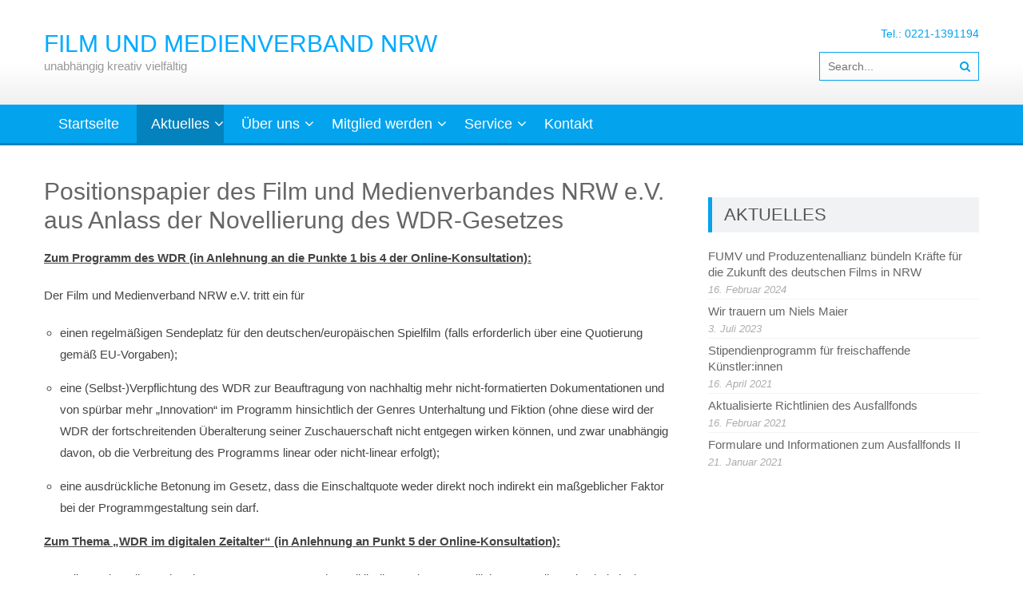

--- FILE ---
content_type: text/html; charset=UTF-8
request_url: https://www.filmundmedienverbandnrw.de/2015/04/25/positionspapier-des-film-und-medienverbandes-nrw-e-v-aus-anlass-der-novellierung-des-wdr-gesetzes/
body_size: 20603
content:
<!DOCTYPE html> 
<html dir="ltr" lang="de" prefix="og: https://ogp.me/ns#">
<head>
<meta charset="UTF-8">
<meta name="viewport" content="width=device-width, initial-scale=1">
<link rel="profile" href="http://gmpg.org/xfn/11">
<link rel="pingback" href="https://www.filmundmedienverbandnrw.de/xmlrpc.php">

<title>Positionspapier des Film und Medienverbandes NRW e.V. aus Anlass der Novellierung des WDR-Gesetzes | Film und Medienverband NRW</title>

		<!-- All in One SEO 4.9.3 - aioseo.com -->
	<meta name="description" content="Zum Programm des WDR (in Anlehnung an die Punkte 1 bis 4 der Online-Konsultation): Der Film und Medienverband NRW e.V. tritt ein für einen regelmäßigen Sendeplatz für den deutschen/europäischen Spielfilm (falls erforderlich über eine Quotierung gemäß EU-Vorgaben); eine (Selbst-)Verpflichtung des WDR zur Beauftragung von nachhaltig mehr nicht-formatierten Dokumentationen und von spürbar mehr „Innovation“ im Programm" />
	<meta name="robots" content="max-image-preview:large" />
	<meta name="author" content="Meyer-Wirth"/>
	<link rel="canonical" href="https://www.filmundmedienverbandnrw.de/2015/04/25/positionspapier-des-film-und-medienverbandes-nrw-e-v-aus-anlass-der-novellierung-des-wdr-gesetzes/" />
	<meta name="generator" content="All in One SEO (AIOSEO) 4.9.3" />
		<meta property="og:locale" content="de_DE" />
		<meta property="og:site_name" content="Film und Medienverband NRW | unabhängig kreativ vielfältig" />
		<meta property="og:type" content="article" />
		<meta property="og:title" content="Positionspapier des Film und Medienverbandes NRW e.V. aus Anlass der Novellierung des WDR-Gesetzes | Film und Medienverband NRW" />
		<meta property="og:description" content="Zum Programm des WDR (in Anlehnung an die Punkte 1 bis 4 der Online-Konsultation): Der Film und Medienverband NRW e.V. tritt ein für einen regelmäßigen Sendeplatz für den deutschen/europäischen Spielfilm (falls erforderlich über eine Quotierung gemäß EU-Vorgaben); eine (Selbst-)Verpflichtung des WDR zur Beauftragung von nachhaltig mehr nicht-formatierten Dokumentationen und von spürbar mehr „Innovation“ im Programm" />
		<meta property="og:url" content="https://www.filmundmedienverbandnrw.de/2015/04/25/positionspapier-des-film-und-medienverbandes-nrw-e-v-aus-anlass-der-novellierung-des-wdr-gesetzes/" />
		<meta property="article:published_time" content="2015-04-25T09:49:24+00:00" />
		<meta property="article:modified_time" content="2016-09-28T08:47:43+00:00" />
		<meta name="twitter:card" content="summary" />
		<meta name="twitter:title" content="Positionspapier des Film und Medienverbandes NRW e.V. aus Anlass der Novellierung des WDR-Gesetzes | Film und Medienverband NRW" />
		<meta name="twitter:description" content="Zum Programm des WDR (in Anlehnung an die Punkte 1 bis 4 der Online-Konsultation): Der Film und Medienverband NRW e.V. tritt ein für einen regelmäßigen Sendeplatz für den deutschen/europäischen Spielfilm (falls erforderlich über eine Quotierung gemäß EU-Vorgaben); eine (Selbst-)Verpflichtung des WDR zur Beauftragung von nachhaltig mehr nicht-formatierten Dokumentationen und von spürbar mehr „Innovation“ im Programm" />
		<script type="application/ld+json" class="aioseo-schema">
			{"@context":"https:\/\/schema.org","@graph":[{"@type":"Article","@id":"https:\/\/www.filmundmedienverbandnrw.de\/2015\/04\/25\/positionspapier-des-film-und-medienverbandes-nrw-e-v-aus-anlass-der-novellierung-des-wdr-gesetzes\/#article","name":"Positionspapier des Film und Medienverbandes NRW e.V. aus Anlass der Novellierung des WDR-Gesetzes | Film und Medienverband NRW","headline":"Positionspapier des Film und Medienverbandes NRW e.V.  aus Anlass der Novellierung des WDR-Gesetzes","author":{"@id":"https:\/\/www.filmundmedienverbandnrw.de\/author\/meyer-wirth\/#author"},"publisher":{"@id":"https:\/\/www.filmundmedienverbandnrw.de\/#organization"},"image":{"@type":"ImageObject","url":"https:\/\/www.filmundmedienverbandnrw.de\/wp-content\/uploads\/2015\/12\/t\u00fcrkis.jpg","width":1274,"height":787},"datePublished":"2015-04-25T11:49:24+02:00","dateModified":"2016-09-28T10:47:43+02:00","inLanguage":"de-DE","mainEntityOfPage":{"@id":"https:\/\/www.filmundmedienverbandnrw.de\/2015\/04\/25\/positionspapier-des-film-und-medienverbandes-nrw-e-v-aus-anlass-der-novellierung-des-wdr-gesetzes\/#webpage"},"isPartOf":{"@id":"https:\/\/www.filmundmedienverbandnrw.de\/2015\/04\/25\/positionspapier-des-film-und-medienverbandes-nrw-e-v-aus-anlass-der-novellierung-des-wdr-gesetzes\/#webpage"},"articleSection":"Stellungnahmen"},{"@type":"BreadcrumbList","@id":"https:\/\/www.filmundmedienverbandnrw.de\/2015\/04\/25\/positionspapier-des-film-und-medienverbandes-nrw-e-v-aus-anlass-der-novellierung-des-wdr-gesetzes\/#breadcrumblist","itemListElement":[{"@type":"ListItem","@id":"https:\/\/www.filmundmedienverbandnrw.de#listItem","position":1,"name":"Home","item":"https:\/\/www.filmundmedienverbandnrw.de","nextItem":{"@type":"ListItem","@id":"https:\/\/www.filmundmedienverbandnrw.de\/category\/stellungnahmen\/#listItem","name":"Stellungnahmen"}},{"@type":"ListItem","@id":"https:\/\/www.filmundmedienverbandnrw.de\/category\/stellungnahmen\/#listItem","position":2,"name":"Stellungnahmen","item":"https:\/\/www.filmundmedienverbandnrw.de\/category\/stellungnahmen\/","nextItem":{"@type":"ListItem","@id":"https:\/\/www.filmundmedienverbandnrw.de\/2015\/04\/25\/positionspapier-des-film-und-medienverbandes-nrw-e-v-aus-anlass-der-novellierung-des-wdr-gesetzes\/#listItem","name":"Positionspapier des Film und Medienverbandes NRW e.V.  aus Anlass der Novellierung des WDR-Gesetzes"},"previousItem":{"@type":"ListItem","@id":"https:\/\/www.filmundmedienverbandnrw.de#listItem","name":"Home"}},{"@type":"ListItem","@id":"https:\/\/www.filmundmedienverbandnrw.de\/2015\/04\/25\/positionspapier-des-film-und-medienverbandes-nrw-e-v-aus-anlass-der-novellierung-des-wdr-gesetzes\/#listItem","position":3,"name":"Positionspapier des Film und Medienverbandes NRW e.V.  aus Anlass der Novellierung des WDR-Gesetzes","previousItem":{"@type":"ListItem","@id":"https:\/\/www.filmundmedienverbandnrw.de\/category\/stellungnahmen\/#listItem","name":"Stellungnahmen"}}]},{"@type":"Organization","@id":"https:\/\/www.filmundmedienverbandnrw.de\/#organization","name":"Film und Medienverband NRW","description":"unabh\u00e4ngig kreativ vielf\u00e4ltig","url":"https:\/\/www.filmundmedienverbandnrw.de\/"},{"@type":"Person","@id":"https:\/\/www.filmundmedienverbandnrw.de\/author\/meyer-wirth\/#author","url":"https:\/\/www.filmundmedienverbandnrw.de\/author\/meyer-wirth\/","name":"Meyer-Wirth"},{"@type":"WebPage","@id":"https:\/\/www.filmundmedienverbandnrw.de\/2015\/04\/25\/positionspapier-des-film-und-medienverbandes-nrw-e-v-aus-anlass-der-novellierung-des-wdr-gesetzes\/#webpage","url":"https:\/\/www.filmundmedienverbandnrw.de\/2015\/04\/25\/positionspapier-des-film-und-medienverbandes-nrw-e-v-aus-anlass-der-novellierung-des-wdr-gesetzes\/","name":"Positionspapier des Film und Medienverbandes NRW e.V. aus Anlass der Novellierung des WDR-Gesetzes | Film und Medienverband NRW","description":"Zum Programm des WDR (in Anlehnung an die Punkte 1 bis 4 der Online-Konsultation): Der Film und Medienverband NRW e.V. tritt ein f\u00fcr einen regelm\u00e4\u00dfigen Sendeplatz f\u00fcr den deutschen\/europ\u00e4ischen Spielfilm (falls erforderlich \u00fcber eine Quotierung gem\u00e4\u00df EU-Vorgaben); eine (Selbst-)Verpflichtung des WDR zur Beauftragung von nachhaltig mehr nicht-formatierten Dokumentationen und von sp\u00fcrbar mehr \u201eInnovation\u201c im Programm","inLanguage":"de-DE","isPartOf":{"@id":"https:\/\/www.filmundmedienverbandnrw.de\/#website"},"breadcrumb":{"@id":"https:\/\/www.filmundmedienverbandnrw.de\/2015\/04\/25\/positionspapier-des-film-und-medienverbandes-nrw-e-v-aus-anlass-der-novellierung-des-wdr-gesetzes\/#breadcrumblist"},"author":{"@id":"https:\/\/www.filmundmedienverbandnrw.de\/author\/meyer-wirth\/#author"},"creator":{"@id":"https:\/\/www.filmundmedienverbandnrw.de\/author\/meyer-wirth\/#author"},"image":{"@type":"ImageObject","url":"https:\/\/www.filmundmedienverbandnrw.de\/wp-content\/uploads\/2015\/12\/t\u00fcrkis.jpg","@id":"https:\/\/www.filmundmedienverbandnrw.de\/2015\/04\/25\/positionspapier-des-film-und-medienverbandes-nrw-e-v-aus-anlass-der-novellierung-des-wdr-gesetzes\/#mainImage","width":1274,"height":787},"primaryImageOfPage":{"@id":"https:\/\/www.filmundmedienverbandnrw.de\/2015\/04\/25\/positionspapier-des-film-und-medienverbandes-nrw-e-v-aus-anlass-der-novellierung-des-wdr-gesetzes\/#mainImage"},"datePublished":"2015-04-25T11:49:24+02:00","dateModified":"2016-09-28T10:47:43+02:00"},{"@type":"WebSite","@id":"https:\/\/www.filmundmedienverbandnrw.de\/#website","url":"https:\/\/www.filmundmedienverbandnrw.de\/","name":"Film und Medienverband NRW","description":"unabh\u00e4ngig kreativ vielf\u00e4ltig","inLanguage":"de-DE","publisher":{"@id":"https:\/\/www.filmundmedienverbandnrw.de\/#organization"}}]}
		</script>
		<!-- All in One SEO -->

<link rel='dns-prefetch' href='//www.filmundmedienverbandnrw.de' />
<link rel="alternate" type="application/rss+xml" title="Film und Medienverband NRW &raquo; Feed" href="https://www.filmundmedienverbandnrw.de/feed/" />
<link rel="alternate" type="application/rss+xml" title="Film und Medienverband NRW &raquo; Kommentar-Feed" href="https://www.filmundmedienverbandnrw.de/comments/feed/" />
<link rel="alternate" type="text/calendar" title="Film und Medienverband NRW &raquo; iCal Feed" href="https://www.filmundmedienverbandnrw.de/events/?ical=1" />
<link rel="alternate" type="application/rss+xml" title="Film und Medienverband NRW &raquo; Positionspapier des Film und Medienverbandes NRW e.V.  aus Anlass der Novellierung des WDR-Gesetzes-Kommentar-Feed" href="https://www.filmundmedienverbandnrw.de/2015/04/25/positionspapier-des-film-und-medienverbandes-nrw-e-v-aus-anlass-der-novellierung-des-wdr-gesetzes/feed/" />
<link rel="alternate" title="oEmbed (JSON)" type="application/json+oembed" href="https://www.filmundmedienverbandnrw.de/wp-json/oembed/1.0/embed?url=https%3A%2F%2Fwww.filmundmedienverbandnrw.de%2F2015%2F04%2F25%2Fpositionspapier-des-film-und-medienverbandes-nrw-e-v-aus-anlass-der-novellierung-des-wdr-gesetzes%2F" />
<link rel="alternate" title="oEmbed (XML)" type="text/xml+oembed" href="https://www.filmundmedienverbandnrw.de/wp-json/oembed/1.0/embed?url=https%3A%2F%2Fwww.filmundmedienverbandnrw.de%2F2015%2F04%2F25%2Fpositionspapier-des-film-und-medienverbandes-nrw-e-v-aus-anlass-der-novellierung-des-wdr-gesetzes%2F&#038;format=xml" />
<style id='wp-img-auto-sizes-contain-inline-css' type='text/css'>
img:is([sizes=auto i],[sizes^="auto," i]){contain-intrinsic-size:3000px 1500px}
/*# sourceURL=wp-img-auto-sizes-contain-inline-css */
</style>
<link rel='stylesheet' id='pt-cv-public-style-css' href='https://www.filmundmedienverbandnrw.de/wp-content/plugins/content-views-query-and-display-post-page/public/assets/css/cv.css?ver=4.2.1' type='text/css' media='all' />
<style id='wp-emoji-styles-inline-css' type='text/css'>

	img.wp-smiley, img.emoji {
		display: inline !important;
		border: none !important;
		box-shadow: none !important;
		height: 1em !important;
		width: 1em !important;
		margin: 0 0.07em !important;
		vertical-align: -0.1em !important;
		background: none !important;
		padding: 0 !important;
	}
/*# sourceURL=wp-emoji-styles-inline-css */
</style>
<link rel='stylesheet' id='wp-block-library-css' href='https://www.filmundmedienverbandnrw.de/wp-includes/css/dist/block-library/style.min.css?ver=6.9' type='text/css' media='all' />
<style id='global-styles-inline-css' type='text/css'>
:root{--wp--preset--aspect-ratio--square: 1;--wp--preset--aspect-ratio--4-3: 4/3;--wp--preset--aspect-ratio--3-4: 3/4;--wp--preset--aspect-ratio--3-2: 3/2;--wp--preset--aspect-ratio--2-3: 2/3;--wp--preset--aspect-ratio--16-9: 16/9;--wp--preset--aspect-ratio--9-16: 9/16;--wp--preset--color--black: #000000;--wp--preset--color--cyan-bluish-gray: #abb8c3;--wp--preset--color--white: #ffffff;--wp--preset--color--pale-pink: #f78da7;--wp--preset--color--vivid-red: #cf2e2e;--wp--preset--color--luminous-vivid-orange: #ff6900;--wp--preset--color--luminous-vivid-amber: #fcb900;--wp--preset--color--light-green-cyan: #7bdcb5;--wp--preset--color--vivid-green-cyan: #00d084;--wp--preset--color--pale-cyan-blue: #8ed1fc;--wp--preset--color--vivid-cyan-blue: #0693e3;--wp--preset--color--vivid-purple: #9b51e0;--wp--preset--gradient--vivid-cyan-blue-to-vivid-purple: linear-gradient(135deg,rgb(6,147,227) 0%,rgb(155,81,224) 100%);--wp--preset--gradient--light-green-cyan-to-vivid-green-cyan: linear-gradient(135deg,rgb(122,220,180) 0%,rgb(0,208,130) 100%);--wp--preset--gradient--luminous-vivid-amber-to-luminous-vivid-orange: linear-gradient(135deg,rgb(252,185,0) 0%,rgb(255,105,0) 100%);--wp--preset--gradient--luminous-vivid-orange-to-vivid-red: linear-gradient(135deg,rgb(255,105,0) 0%,rgb(207,46,46) 100%);--wp--preset--gradient--very-light-gray-to-cyan-bluish-gray: linear-gradient(135deg,rgb(238,238,238) 0%,rgb(169,184,195) 100%);--wp--preset--gradient--cool-to-warm-spectrum: linear-gradient(135deg,rgb(74,234,220) 0%,rgb(151,120,209) 20%,rgb(207,42,186) 40%,rgb(238,44,130) 60%,rgb(251,105,98) 80%,rgb(254,248,76) 100%);--wp--preset--gradient--blush-light-purple: linear-gradient(135deg,rgb(255,206,236) 0%,rgb(152,150,240) 100%);--wp--preset--gradient--blush-bordeaux: linear-gradient(135deg,rgb(254,205,165) 0%,rgb(254,45,45) 50%,rgb(107,0,62) 100%);--wp--preset--gradient--luminous-dusk: linear-gradient(135deg,rgb(255,203,112) 0%,rgb(199,81,192) 50%,rgb(65,88,208) 100%);--wp--preset--gradient--pale-ocean: linear-gradient(135deg,rgb(255,245,203) 0%,rgb(182,227,212) 50%,rgb(51,167,181) 100%);--wp--preset--gradient--electric-grass: linear-gradient(135deg,rgb(202,248,128) 0%,rgb(113,206,126) 100%);--wp--preset--gradient--midnight: linear-gradient(135deg,rgb(2,3,129) 0%,rgb(40,116,252) 100%);--wp--preset--font-size--small: 13px;--wp--preset--font-size--medium: 20px;--wp--preset--font-size--large: 36px;--wp--preset--font-size--x-large: 42px;--wp--preset--spacing--20: 0.44rem;--wp--preset--spacing--30: 0.67rem;--wp--preset--spacing--40: 1rem;--wp--preset--spacing--50: 1.5rem;--wp--preset--spacing--60: 2.25rem;--wp--preset--spacing--70: 3.38rem;--wp--preset--spacing--80: 5.06rem;--wp--preset--shadow--natural: 6px 6px 9px rgba(0, 0, 0, 0.2);--wp--preset--shadow--deep: 12px 12px 50px rgba(0, 0, 0, 0.4);--wp--preset--shadow--sharp: 6px 6px 0px rgba(0, 0, 0, 0.2);--wp--preset--shadow--outlined: 6px 6px 0px -3px rgb(255, 255, 255), 6px 6px rgb(0, 0, 0);--wp--preset--shadow--crisp: 6px 6px 0px rgb(0, 0, 0);}:where(.is-layout-flex){gap: 0.5em;}:where(.is-layout-grid){gap: 0.5em;}body .is-layout-flex{display: flex;}.is-layout-flex{flex-wrap: wrap;align-items: center;}.is-layout-flex > :is(*, div){margin: 0;}body .is-layout-grid{display: grid;}.is-layout-grid > :is(*, div){margin: 0;}:where(.wp-block-columns.is-layout-flex){gap: 2em;}:where(.wp-block-columns.is-layout-grid){gap: 2em;}:where(.wp-block-post-template.is-layout-flex){gap: 1.25em;}:where(.wp-block-post-template.is-layout-grid){gap: 1.25em;}.has-black-color{color: var(--wp--preset--color--black) !important;}.has-cyan-bluish-gray-color{color: var(--wp--preset--color--cyan-bluish-gray) !important;}.has-white-color{color: var(--wp--preset--color--white) !important;}.has-pale-pink-color{color: var(--wp--preset--color--pale-pink) !important;}.has-vivid-red-color{color: var(--wp--preset--color--vivid-red) !important;}.has-luminous-vivid-orange-color{color: var(--wp--preset--color--luminous-vivid-orange) !important;}.has-luminous-vivid-amber-color{color: var(--wp--preset--color--luminous-vivid-amber) !important;}.has-light-green-cyan-color{color: var(--wp--preset--color--light-green-cyan) !important;}.has-vivid-green-cyan-color{color: var(--wp--preset--color--vivid-green-cyan) !important;}.has-pale-cyan-blue-color{color: var(--wp--preset--color--pale-cyan-blue) !important;}.has-vivid-cyan-blue-color{color: var(--wp--preset--color--vivid-cyan-blue) !important;}.has-vivid-purple-color{color: var(--wp--preset--color--vivid-purple) !important;}.has-black-background-color{background-color: var(--wp--preset--color--black) !important;}.has-cyan-bluish-gray-background-color{background-color: var(--wp--preset--color--cyan-bluish-gray) !important;}.has-white-background-color{background-color: var(--wp--preset--color--white) !important;}.has-pale-pink-background-color{background-color: var(--wp--preset--color--pale-pink) !important;}.has-vivid-red-background-color{background-color: var(--wp--preset--color--vivid-red) !important;}.has-luminous-vivid-orange-background-color{background-color: var(--wp--preset--color--luminous-vivid-orange) !important;}.has-luminous-vivid-amber-background-color{background-color: var(--wp--preset--color--luminous-vivid-amber) !important;}.has-light-green-cyan-background-color{background-color: var(--wp--preset--color--light-green-cyan) !important;}.has-vivid-green-cyan-background-color{background-color: var(--wp--preset--color--vivid-green-cyan) !important;}.has-pale-cyan-blue-background-color{background-color: var(--wp--preset--color--pale-cyan-blue) !important;}.has-vivid-cyan-blue-background-color{background-color: var(--wp--preset--color--vivid-cyan-blue) !important;}.has-vivid-purple-background-color{background-color: var(--wp--preset--color--vivid-purple) !important;}.has-black-border-color{border-color: var(--wp--preset--color--black) !important;}.has-cyan-bluish-gray-border-color{border-color: var(--wp--preset--color--cyan-bluish-gray) !important;}.has-white-border-color{border-color: var(--wp--preset--color--white) !important;}.has-pale-pink-border-color{border-color: var(--wp--preset--color--pale-pink) !important;}.has-vivid-red-border-color{border-color: var(--wp--preset--color--vivid-red) !important;}.has-luminous-vivid-orange-border-color{border-color: var(--wp--preset--color--luminous-vivid-orange) !important;}.has-luminous-vivid-amber-border-color{border-color: var(--wp--preset--color--luminous-vivid-amber) !important;}.has-light-green-cyan-border-color{border-color: var(--wp--preset--color--light-green-cyan) !important;}.has-vivid-green-cyan-border-color{border-color: var(--wp--preset--color--vivid-green-cyan) !important;}.has-pale-cyan-blue-border-color{border-color: var(--wp--preset--color--pale-cyan-blue) !important;}.has-vivid-cyan-blue-border-color{border-color: var(--wp--preset--color--vivid-cyan-blue) !important;}.has-vivid-purple-border-color{border-color: var(--wp--preset--color--vivid-purple) !important;}.has-vivid-cyan-blue-to-vivid-purple-gradient-background{background: var(--wp--preset--gradient--vivid-cyan-blue-to-vivid-purple) !important;}.has-light-green-cyan-to-vivid-green-cyan-gradient-background{background: var(--wp--preset--gradient--light-green-cyan-to-vivid-green-cyan) !important;}.has-luminous-vivid-amber-to-luminous-vivid-orange-gradient-background{background: var(--wp--preset--gradient--luminous-vivid-amber-to-luminous-vivid-orange) !important;}.has-luminous-vivid-orange-to-vivid-red-gradient-background{background: var(--wp--preset--gradient--luminous-vivid-orange-to-vivid-red) !important;}.has-very-light-gray-to-cyan-bluish-gray-gradient-background{background: var(--wp--preset--gradient--very-light-gray-to-cyan-bluish-gray) !important;}.has-cool-to-warm-spectrum-gradient-background{background: var(--wp--preset--gradient--cool-to-warm-spectrum) !important;}.has-blush-light-purple-gradient-background{background: var(--wp--preset--gradient--blush-light-purple) !important;}.has-blush-bordeaux-gradient-background{background: var(--wp--preset--gradient--blush-bordeaux) !important;}.has-luminous-dusk-gradient-background{background: var(--wp--preset--gradient--luminous-dusk) !important;}.has-pale-ocean-gradient-background{background: var(--wp--preset--gradient--pale-ocean) !important;}.has-electric-grass-gradient-background{background: var(--wp--preset--gradient--electric-grass) !important;}.has-midnight-gradient-background{background: var(--wp--preset--gradient--midnight) !important;}.has-small-font-size{font-size: var(--wp--preset--font-size--small) !important;}.has-medium-font-size{font-size: var(--wp--preset--font-size--medium) !important;}.has-large-font-size{font-size: var(--wp--preset--font-size--large) !important;}.has-x-large-font-size{font-size: var(--wp--preset--font-size--x-large) !important;}
/*# sourceURL=global-styles-inline-css */
</style>

<style id='classic-theme-styles-inline-css' type='text/css'>
/*! This file is auto-generated */
.wp-block-button__link{color:#fff;background-color:#32373c;border-radius:9999px;box-shadow:none;text-decoration:none;padding:calc(.667em + 2px) calc(1.333em + 2px);font-size:1.125em}.wp-block-file__button{background:#32373c;color:#fff;text-decoration:none}
/*# sourceURL=/wp-includes/css/classic-themes.min.css */
</style>
<link rel='stylesheet' id='contact-form-7-css' href='https://www.filmundmedienverbandnrw.de/wp-content/plugins/contact-form-7/includes/css/styles.css?ver=6.1.4' type='text/css' media='all' />
<link rel='stylesheet' id='accesspresslite-font-awesome-css' href='https://www.filmundmedienverbandnrw.de/wp-content/themes/accesspress-lite/css/font-awesome.min.css?ver=6.9' type='text/css' media='all' />
<link rel='stylesheet' id='accesspresslite-fancybox-css-css' href='https://www.filmundmedienverbandnrw.de/wp-content/themes/accesspress-lite/css/nivo-lightbox.css?ver=6.9' type='text/css' media='all' />
<link rel='stylesheet' id='accesspresslite-bx-slider-style-css' href='https://www.filmundmedienverbandnrw.de/wp-content/themes/accesspress-lite/css/jquery.bxslider.css?ver=6.9' type='text/css' media='all' />
<link rel='stylesheet' id='accesspresslite-woo-commerce-style-css' href='https://www.filmundmedienverbandnrw.de/wp-content/themes/accesspress-lite/css/woocommerce.css?ver=6.9' type='text/css' media='all' />
<link rel='stylesheet' id='accesspresslite-font-style-css' href='https://www.filmundmedienverbandnrw.de/wp-content/themes/accesspress-lite/css/fonts.css?ver=6.9' type='text/css' media='all' />
<link rel='stylesheet' id='accesspresslite-style-css' href='https://www.filmundmedienverbandnrw.de/wp-content/themes/accesspress-lite/style.css?ver=6.9' type='text/css' media='all' />
<style id='accesspresslite-style-inline-css' type='text/css'>

                .socials a,
                .searchform .searchsubmit,
                .header-text,
                .main-navigation ul ul li:hover > a,
                .main-navigation ul ul li.current-menu-item > a,
                #latest-events a, .testimonial-sidebar a,
                .search-results .posted-on a, .cat-links a:hover, a,
                .body_template_two .right-header .socials a:hover,
                .body_template_two #top-section .welcome-detail a.bttn,
                .body_template_two #top-section h1 a,
                .body_template_two .site-footer #top-footer .footer2.footer .aptf-tweet-content a.aptf-tweet-name,
                .body_template_two #event_section #latest-events_template_two h1 a,
                .body_template_two a.all-testimonial,
                .body_template_two a.all-events,
                .body_template_two .event-detail h4 a:hover,
                .body_template_two .author.vcard a,
                .body_template_two a .entry-date.published,
                .body_template_two .entry-footer a:hover,
                .body_template_two.left-sidebar .searchform .searchsubmit,
                .body_template_two.both-sidebar .searchform .searchsubmit,
                .body_template_two.left-sidebar a:hover,
                .body_template_two.left-sidebar .sidebar .widget_recent_comments .url:hover,
                .body_template_two .business-hours ul li a,
                .body_template_two .featured-post.big-icon h2.has-icon .fa{
                    color: #04A3ED
                }
                .socials a:hover,
                .main-navigation,
                #call-to-action,
                .event-thumbnail .event-date,
                .bttn:after,
                .featured-post .featured-overlay,
                #bottom-section,
                .portofolio-layout .entry-title,
                .event-date-archive,
                #slider-banner .bx-wrapper .bx-pager.bx-default-pager a:after,
                .body_template_two #site-navigation.main-navigation ul li:before,
                .body_template_two .slider-caption .caption-title,
                .body_template_two #slider-banner .bx-wrapper .bx-pager.bx-default-pager a:after,
                .body_template_two #top-section .welcome-detail a.bttn:after,
                .body_template_two #call-to-action .action-btn,
                .body_template_two #mid-section .featured-post .featured-overlay,
                .body_template_two .event-thumbnail .event-date,
                .body_template_two .event-date-archive,
                .body_template_two a.cat-event-more.bttn:after,
                .body_template_two .portofolio-layout .entry-title,
                .body_template_two .entry-content .bttn:after,
                .body_template_two #bottom-section .testimonial-slider-wrap .bx-wrapper .bx-pager.bx-default-pager a:hover, .body_template_two #bottom-section .testimonial-slider-wrap .bx-wrapper .bx-pager.bx-default-pager a.active,
                .navigation .nav-links a:hover, .bttn:hover, button:hover,
                input[type="button"]:hover, input[type="reset"]:hover, input[type="submit"]:hover{
                    background: #04A3ED 
                }
                .cat-portfolio-list:hover .portofolio-layout{
                     background: rgba(4, 163, 237, 0.6)
                }
                .body_template_two #event_section #latest-events_template_two .event-list_two .event-date_two{
                    background: rgba(4, 163, 237, 0.8)
                }
                .body_template_two .cat-portfolio-list:hover .portofolio-layout{
                     background: rgba(4, 163, 237, 0.4)
                }
                .main-navigation .current-menu-parent > a,
                .main-navigation .current-menu-item > a,
                .main-navigation .current_page_item > a,
                .main-navigation .current_page_parent > a,
                .bx-wrapper .bx-pager.bx-default-pager a,
                .main-navigation li:hover > a{
                    background: #0382be;
                }
                .testimonial-wrap{
                    background: #36b5f1 
                }
                .socials a,
                .searchform,
                .sidebar h3.widget-title,
                .body_template_two .main-navigation .current-menu-parent > a,
                .main-navigation .current_page_parent > a,
                .body_template_two .main-navigation .current-menu-item > a,
                .body_template_two .main-navigation .current_page_item > a,
                .body_template_two #site-navigation.main-navigation ul ul,
                .body_template_two #call-to-action .action-btn,
                .navigation .nav-links a, .bttn, button, input[type="button"], input[type="reset"], input[type="submit"],
                .body_template_two .sidebar h3.widget-title,
                .body_template_two.left-sidebar .searchform,
                .body_template_two.both-sidebar .searchform,
                .body_template_two .featured-post.big-icon h2.has-icon .fa{
                    border-color: #04A3ED
                }
                .main-navigation,
                .main-navigation ul ul{
                     border-color: #0382be;
                }
                .testimonial-wrap:after{
                    border-color: #36b5f1 transparent transparent; 
                }
                #slider-banner .bx-wrapper .bx-pager.bx-default-pager a{
                    box-shadow: 0 0 0 2px #04A3ED inset; 
                }
                @media screen and (max-width: 940px) {
                    .main-navigation .menu li{
                        background: #04A3ED;
                    }

                    .main-navigation .menu li{
                        border-bottom-color: #0382be !important;
                    }
                }
/*# sourceURL=accesspresslite-style-inline-css */
</style>
<link rel='stylesheet' id='accesspresslite-keyboard-css' href='https://www.filmundmedienverbandnrw.de/wp-content/themes/accesspress-lite/css/keyboard.css?ver=6.9' type='text/css' media='all' />
<link rel='stylesheet' id='accesspresslite-responsive-css' href='https://www.filmundmedienverbandnrw.de/wp-content/themes/accesspress-lite/css/responsive.css?ver=6.9' type='text/css' media='all' />
<link rel='stylesheet' id='recent-posts-widget-with-thumbnails-public-style-css' href='https://www.filmundmedienverbandnrw.de/wp-content/plugins/recent-posts-widget-with-thumbnails/public.css?ver=7.1.1' type='text/css' media='all' />
<script type="text/javascript" src="https://www.filmundmedienverbandnrw.de/wp-includes/js/jquery/jquery.min.js?ver=3.7.1" id="jquery-core-js"></script>
<script type="text/javascript" src="https://www.filmundmedienverbandnrw.de/wp-includes/js/jquery/jquery-migrate.min.js?ver=3.4.1" id="jquery-migrate-js"></script>
<script type="text/javascript" src="https://www.filmundmedienverbandnrw.de/wp-content/themes/accesspress-lite/js/sticky-sidebar/theia-sticky-sidebar.js?ver=6.9" id="accesspresslite-stickey-sidebar-js-js"></script>
<link rel="https://api.w.org/" href="https://www.filmundmedienverbandnrw.de/wp-json/" /><link rel="alternate" title="JSON" type="application/json" href="https://www.filmundmedienverbandnrw.de/wp-json/wp/v2/posts/338" /><link rel="EditURI" type="application/rsd+xml" title="RSD" href="https://www.filmundmedienverbandnrw.de/xmlrpc.php?rsd" />
<meta name="generator" content="WordPress 6.9" />
<link rel='shortlink' href='https://www.filmundmedienverbandnrw.de/?p=338' />
<meta name="tec-api-version" content="v1"><meta name="tec-api-origin" content="https://www.filmundmedienverbandnrw.de"><link rel="alternate" href="https://www.filmundmedienverbandnrw.de/wp-json/tribe/events/v1/" /><link rel="icon" href="https://www.filmundmedienverbandnrw.de/wp-content/uploads/2018/06/cropped-website-icon-32x32.png" sizes="32x32" />
<link rel="icon" href="https://www.filmundmedienverbandnrw.de/wp-content/uploads/2018/06/cropped-website-icon-192x192.png" sizes="192x192" />
<link rel="apple-touch-icon" href="https://www.filmundmedienverbandnrw.de/wp-content/uploads/2018/06/cropped-website-icon-180x180.png" />
<meta name="msapplication-TileImage" content="https://www.filmundmedienverbandnrw.de/wp-content/uploads/2018/06/cropped-website-icon-270x270.png" />
</head>

<body class="wp-singular post-template-default single single-post postid-338 single-format-standard wp-embed-responsive wp-theme-accesspress-lite tribe-no-js page-template-accesspress-lite group-blog body_template_one right-sidebar">
<a class="skip-link screen-reader-text" href="#home-content">Skip to content</a>
<div id="page" class="site">
	
	<header id="masthead" class="site-header">
    <div id="top-header">
		<div class="ak-container">
			<div class="site-branding">
				<a href="https://www.filmundmedienverbandnrw.de/">				
									<h1 class="site-title">Film und Medienverband NRW</h1>
					<div class="tagline site-description">unabhängig kreativ vielfältig</div>
						
				</a>
				
			</div><!-- .site-branding -->
        

			<div class="right-header clearfix">
				<div class="header-text"><p>Tel.: 0221-1391194</p>
</div>                <div class="clearfix"></div>
                				<div class="ak-search">
						<form method="get" class="searchform" action="https://www.filmundmedienverbandnrw.de/" role="search">
		<input type="text" name="s" value="" class="s" placeholder="Search..." />
		<button type="submit" name="submit" class="searchsubmit"><i class="fa fa-search"></i></button>
	</form>
				</div>
							</div><!-- .right-header -->
		</div><!-- .ak-container -->
  </div><!-- #top-header -->

		
		<nav id="site-navigation" class="main-navigation menu-left">
			<div class="ak-container">
				<button class="menu-toggle btn-transparent-toggle">Menu</button>

				<div class="menu-hauptmenue-container"><ul id="menu-hauptmenue" class="menu"><li id="menu-item-9" class="menu-item menu-item-type-custom menu-item-object-custom menu-item-home menu-item-9"><a href="https://www.filmundmedienverbandnrw.de/">Startseite</a></li>
<li id="menu-item-54" class="menu-item menu-item-type-post_type menu-item-object-page current_page_parent menu-item-has-children menu-item-54"><a href="https://www.filmundmedienverbandnrw.de/aktuelles/">Aktuelles</a><span class="menu-icon"><i class="fa fa-angle-down" aria-hidden="true"></i></span>
<ul class="sub-menu">
	<li id="menu-item-292" class="menu-item menu-item-type-taxonomy menu-item-object-category menu-item-292"><a href="https://www.filmundmedienverbandnrw.de/category/pressemitteilung/">Pressemitteilungen</a></li>
	<li id="menu-item-293" class="menu-item menu-item-type-taxonomy menu-item-object-category current-post-ancestor current-menu-parent current-post-parent menu-item-293"><a href="https://www.filmundmedienverbandnrw.de/category/stellungnahmen/">Stellungnahmen</a></li>
	<li id="menu-item-51" class="menu-item menu-item-type-post_type menu-item-object-page menu-item-51"><a href="https://www.filmundmedienverbandnrw.de/aktuelles/studien-und-statistiken/">Studien und Statistiken</a></li>
	<li id="menu-item-50" class="menu-item menu-item-type-post_type menu-item-object-page menu-item-50"><a href="https://www.filmundmedienverbandnrw.de/aktuelles/aktivitaeten/">Aktivitäten</a></li>
	<li id="menu-item-1087" class="menu-item menu-item-type-custom menu-item-object-custom menu-item-1087"><a href="https://www.filmundmedienverbandnrw.de/category/covid-19/">COVID-19</a></li>
</ul>
</li>
<li id="menu-item-28" class="menu-item menu-item-type-post_type menu-item-object-page menu-item-has-children menu-item-28"><a href="https://www.filmundmedienverbandnrw.de/ueber-uns/">Über uns</a><span class="menu-icon"><i class="fa fa-angle-down" aria-hidden="true"></i></span>
<ul class="sub-menu">
	<li id="menu-item-321" class="menu-item menu-item-type-post_type menu-item-object-page menu-item-321"><a href="https://www.filmundmedienverbandnrw.de/ueber-uns/ziele/">Ziele – Positionen – Aufgaben</a></li>
	<li id="menu-item-29" class="menu-item menu-item-type-post_type menu-item-object-page menu-item-29"><a href="https://www.filmundmedienverbandnrw.de/ueber-uns/mitglieder/">Mitglieder</a></li>
	<li id="menu-item-650" class="menu-item menu-item-type-post_type menu-item-object-page menu-item-650"><a href="https://www.filmundmedienverbandnrw.de/ueber-uns/ehrenmitglieder/">Ehrenmitglieder</a></li>
	<li id="menu-item-27" class="menu-item menu-item-type-post_type menu-item-object-page menu-item-27"><a href="https://www.filmundmedienverbandnrw.de/ueber-uns/vorstand/">Vorstand</a></li>
</ul>
</li>
<li id="menu-item-57" class="menu-item menu-item-type-post_type menu-item-object-page menu-item-has-children menu-item-57"><a href="https://www.filmundmedienverbandnrw.de/mitglied-werden/">Mitglied werden</a><span class="menu-icon"><i class="fa fa-angle-down" aria-hidden="true"></i></span>
<ul class="sub-menu">
	<li id="menu-item-121" class="menu-item menu-item-type-post_type menu-item-object-page menu-item-121"><a href="https://www.filmundmedienverbandnrw.de/mitglied-werden/satzung/">Satzung</a></li>
	<li id="menu-item-119" class="menu-item menu-item-type-post_type menu-item-object-page menu-item-119"><a href="https://www.filmundmedienverbandnrw.de/mitglied-werden/beitragsordnung/">Beitragsordnung</a></li>
	<li id="menu-item-120" class="menu-item menu-item-type-post_type menu-item-object-page menu-item-120"><a href="https://www.filmundmedienverbandnrw.de/mitglied-werden/beitrittserklaerung/">Beitrittserklärung</a></li>
</ul>
</li>
<li id="menu-item-74" class="menu-item menu-item-type-post_type menu-item-object-page menu-item-has-children menu-item-74"><a href="https://www.filmundmedienverbandnrw.de/service/">Service</a><span class="menu-icon"><i class="fa fa-angle-down" aria-hidden="true"></i></span>
<ul class="sub-menu">
	<li id="menu-item-775" class="menu-item menu-item-type-post_type menu-item-object-page menu-item-775"><a href="https://www.filmundmedienverbandnrw.de/service/covid-19/">COVID-19</a></li>
	<li id="menu-item-73" class="menu-item menu-item-type-post_type menu-item-object-page menu-item-73"><a href="https://www.filmundmedienverbandnrw.de/service/festivalkalender/">Festival- und Messekalender</a></li>
	<li id="menu-item-72" class="menu-item menu-item-type-post_type menu-item-object-page menu-item-72"><a href="https://www.filmundmedienverbandnrw.de/service/foerderer/">Förderer</a></li>
	<li id="menu-item-265" class="menu-item menu-item-type-post_type menu-item-object-page menu-item-265"><a href="https://www.filmundmedienverbandnrw.de/service/branchen-links/">Branchen-Links</a></li>
</ul>
</li>
<li id="menu-item-71" class="menu-item menu-item-type-post_type menu-item-object-page menu-item-71"><a href="https://www.filmundmedienverbandnrw.de/kontakt/">Kontakt</a></li>
</ul></div>			</div>
		</nav><!-- #site-navigation -->            
	</header><!-- #masthead -->

	<section id="slider-banner">
			</section><!-- #slider-banner -->
		<div id="content" class="site-content">

<div class="ak-container">
		<div id="primary" class="content-area">
		<main id="main" class="site-main" role="main">

		
			<article id="post-338" class="post-338 post type-post status-publish format-standard has-post-thumbnail hentry category-stellungnahmen">
	<header class="entry-header">
		<h1 class="entry-title">Positionspapier des Film und Medienverbandes NRW e.V.  aus Anlass der Novellierung des WDR-Gesetzes</h1>
        	</header><!-- .entry-header -->


	<div class="entry-content">
		<p><strong><u>Zum Programm des WDR (in Anlehnung an die Punkte 1 bis 4 der Online-Konsultation): </u></strong></p>
<p>Der Film und Medienverband NRW e.V. tritt ein für</p>
<ul>
<li>einen regelmäßigen Sendeplatz für den deutschen/europäischen Spielfilm (falls erforderlich über eine Quotierung gemäß EU-Vorgaben);</li>
</ul>
<ul>
<li>eine (Selbst-)Verpflichtung des WDR zur Beauftragung von nachhaltig mehr nicht-formatierten Dokumentationen und von spürbar mehr „Innovation“ im Programm hinsichtlich der Genres Unterhaltung und Fiktion (ohne diese wird der WDR der fortschreitenden Überalterung seiner Zuschauerschaft nicht entgegen wirken können, und zwar unabhängig davon, ob die Verbreitung des Programms linear oder nicht-linear erfolgt);</li>
</ul>
<ul>
<li>eine ausdrückliche Betonung im Gesetz, dass die Einschaltquote weder direkt noch indirekt ein maßgeblicher Faktor bei der Programmgestaltung sein darf.</li>
</ul>
<p><strong><u>Zum Thema „WDR im digitalen Zeitalter“ (in Anlehnung an Punkt 5 der Online-Konsultation): </u></strong></p>
<p>Der Film und Medienverband NRW e.V. erwartet von der Politik die unmissverständliche Feststellung des juristischen Standpunktes, dass Abrufrechte jeder Art (also auch einschließlich des 7-day-catch-up) NICHT Teil des Senderechts sind.</p>
<p>Dies vorausgeschickt betont auch der Film und Medienverband NRW e.V., dass in Zeiten sich ändernden Nutzungsverhaltens eine angemessene Online-Präsenz für den WDR prinzipiell von elementarer Bedeutung ist.</p>
<p>In der Praxis wird den Erfordernissen des Senders bereits jetzt durch dessen Telemedienkonzept mit differenzierten Verweildauern für unterschiedliche Genres in weiten Teilen ausreichend Genüge getan. Allerdings bestehen senderseitig Ausnahmen im aktuellen Bereich sowie hinsichtlich der bislang ausgeschlossenen Lizenzprogramme, während seitens der Produzenten und Urheber explizit zu bemängeln ist, dass bereits die jetzige Nutzung von Auftragsproduktionen (ungeachtet der Vollfinanzierungsdiskussion) in den Mediatheken nicht annähernd angemessen vergütet wird (nämlich – zumindest für die Produzenten – gar nicht). Hier muss dringend Abhilfe geschaffen werden.</p>
<p>Außerdem fordert der Film und Medienverband NRW e.V. im Hinblick auf die Mediatheken, dass darin eingestellte (Kino-)Co-Produktionen wie Lizenzware zu behandeln sind. Diesbezüglich greift der WDR aktuell über die Förderungen ein ganzes Rechtepaket ab, das in aller Regel in keinem angemessenen Verhältnis zu seinem Finanzierungsbeitrag steht. 2</p>
<p><strong><u>Zur Entflechtung des WDR (stellvertretend für alle öffentlich-rechtlichen Rundfunkanstalten) von seinen kommerziellen Beteiligungen und zur Sicherung der Vielfalt in der Medien- und Produzentenlandschaft (in Anlehnung an die Punkte 6, 10 und 11 der Online-Konsultation): </u></strong></p>
<p>Langfristig hält der Film und Medienverband NRW e.V. an seinem Ziel der vollständigen Entflechtung von ARD und ZDF von ihren Produktions-, Produktionsdienstleistungs- und Vertriebsbeteiligungen fest.</p>
<p>Auf dem Weg dorthin fordert der Film und Medienverband NRW e.V. eine schrittweise <strong>Entflechtung </strong>des WDR (sowie aller anderen öffentlich-rechtlichen Sender) von ihren Produktions- und Produktionsdienstleistungsbeteiligungen in folgenden Etappen:</p>
<p>Schritt 1: eine Verpflichtung des WDR über eine entsprechende Änderung des §44b Abs. (1) WDR-Gesetz, dass sich seine mittelbaren und unmittelbaren Beteiligungsgesellschaften umgehend (d. h. going forward für sämtliche neuen Projekte) aus dem Markt der Dienstleistung/Produktion für Dritte (d.h. nicht-verbundene Sender/Firmen) zurückziehen (z. B. die Bavaria, solange sie mit einem oder mehreren öffentlich-rechtlichen Sender verbunden ist, nicht mehr für RTL oder Sat1 produziert).</p>
<p>Schritt 2: eine Quotierung der Beauftragung unmittelbar oder mittelbar verbundener Unternehmen durch den WDR (z. B. im Verhältnis vom WDR zu der Bavaria; Bavaria- Produktionen für den WDR wären in dieser Phase quasi den Eigenproduktionen zuzurechnen).</p>
<p>Schritt 3: eine endgültige und vollständige Entflechtung des WDR von allen seinen mittelbaren und unmittelbaren Produktions-, Produktionsdienstleistungs- und Vertriebsbeteiligungen.</p>
<p>Unter dem Aspekt der Sicherung und Förderung der <strong>Vielfalt </strong>in unserer regionalen Medien-und Produzentenlandschaft fordert der Film und Medienverband NRW e.V. neben der vorgenannten Entflechtung weiterhin die Verpflichtung des WDR,</p>
<ul>
<li>als Gesellschafter der Film- und Medienstiftung NRW (sofern der WDR diese Rolle überhaupt weiterhin einnimmt – siehe dazu auch unten) darauf zu achten, dass möglichst viele Fördermittel Antragsstellern aus NRW zu Gute kommen, sowie</li>
</ul>
<ul>
<li>nachhaltig mehr Einfluss bei der Degeto und in den Gemeinschaftsredaktionen der ARD zu nehmen, um dort ebenfalls stärker NRW-Produzenten zu berücksichtigen (der Mittelabfluss vom WDR z. B. zur Degeto muss sich in der Beauftragung von NRW-Produzenten wiederfinden; siehe auch hierzu weiter unten). Folge wären eine Stärkung des Produktionsstandorts und zweifellos auch eine höhere Sichtbarkeit von NRW im ARD-Hauptprogramm.</li>
</ul>
<p><strong><u>Zum WDR-Rundfunk- und -Verwaltungsrat (in Anlehnung an die Punkte 7, 8 und 14 der Online-Konsultation): </u></strong></p>
<p>Der Film und Medienverband NRW e.V. tritt ein für</p>
<ul>
<li>eine Stärkung des Rundfunkrates gegenüber dem WDR und dem WDR-Verwaltungsrat, indem ihm z.B. in Programmfragen spürbar mehr ex-ante- Kompetenzen zugewiesen werden;</li>
</ul>
<ul>
<li>eine bessere fachliche Qualifikation der Gremienmitglieder (auch von außen, wie z.B. durch vermehrten Einsatz externer Gutachter/Berater);</li>
</ul>
<ul>
<li>die Veröffentlichung des Beteiligungsberichts gemäß §45a, Absatz 2 WDR-Gesetz zur Schaffung zusätzlicher Transparenz gegenüber der Öffentlichkeit; sowie</li>
</ul>
<ul>
<li>deutlich mehr Transparenz in der Arbeit des Verwaltungsrates.</li>
</ul>
<p><strong><u>Zur finanziellen Ausstattung des WDR (in Anlehnung an die Punkte 9 und 17 der Online-Konsultation): </u></strong></p>
<p>Der Film und Medienverband NRW e.V. bekennt sich zum öffentlich-rechtlichen Rundfunk im Allgemeinen und zum WDR im Besonderen. Unser Land braucht ihn, unsere Branche ist auf ihn angewiesen.</p>
<p>Nichtsdestotrotz sehen wir die zwingende Notwendigkeit zu einschneidenden strukturellen Veränderungen – schon seit Jahren fließt zu wenig Geld in das Programm (schließlich der eigentliche Existenzzweck des gesamten öffentlich-rechtlichen Rundfunks), zu viel Geld landet im Apparat. Die Beharrungskräfte sind gigantisch, die Bereitschaft zu (teilweise zweifellos schmerzhaften) Einschnitten ist nicht wirklich spürbar.</p>
<p>Ein erster richtiger Schritt ist hier der von der Landesregierung geäußerte politische Wille, fortan der Verschiebung von Programmmitteln in andere Bereiche einen Riegel vorzuschieben. Aber dabei allein kann es nicht bleiben.</p>
<p>Schon heute kauft der öffentlich-rechtliche Rundfunk weite Teile seines Programms für weniger Geld ein, als er eigentlich dafür zahlen müsste (Stichworte: Vollfinanzierung, nicht-ausreichende Handlungskosten, Auslagerung von Entwicklungskosten u. s. w.). Ergo müssen der WDR und die anderen Anstalten zukünftig mehr Geld ins Programm stecken, nicht weniger.</p>
<p>Geht man aber davon aus, dass die Haushaltsabgabe perspektivisch nicht steigen wird, bedeutet das zwangsläufig eine deutliche Reduktion der programmunabhängigen Fixkosten. Hier bedarf es auch der politischen Unterstützung zur Umsetzung notwendiger Maßnahmen.</p>
<p>Eine grundlegende strukturelle Änderung strebt der Film und Medienverband NRW e.V. konkret für die <strong><u>Rolle des WDR in der Film- und Medienstiftung NRW</u> </strong>an.</p>
<p>Aktuell fließen 55% des gemäß §10 Rundfunkfinanzierungsstaatsvertrag und §40 RStV bestimmten Anteils an der Rundfunkgebühr an die Landesanstalt für Medien, die verbleibenden 45% gemäß §47 WDR-Gesetz zweckgebunden an den WDR zur Verwendung in der Film- und Medienstiftung NRW.</p>
<p>Der Film und Medienverband NRW e.V. schlägt vor, §47 WDR-Gesetz ersatzlos zu streichen, stattdessen 100% der anteiligen Rundfunkgebühr der LfM zukommen zu lassen (§116, Absatz 1 LMG wäre entsprechend zu ändern) und gleichzeitig die LfM zu verpflichten, fortan nicht 45%, sondern die Hälfte dieser Mittel per direktem Vorabzug der Film- und Medienstiftung NRW zukommen zu lassen.</p>
<p>Auf diese Weise wird die finanzielle Ausstattung der Film- und Medienstiftung NRW nachhaltig gestärkt und gleichzeitig der Einfluss des WDR (zuletzt anders als bei ZDF und RTL primär basierend auf dem Einsatz „fremder“, nämlich LfM-Mittel) signifikant reduziert.</p>
<p><strong><u>Zur Stärkung der Rechte der Produzent/inn/en und anderer Kreativer (in Anlehnung an Punkt 11 der Online-Konsultation): </u></strong></p>
<p>Der Markt zur Herstellung von Fernsehprogrammen aller Genres ist geprägt von einem gravierenden Ungleichgewicht zwischen einem engen Oligopol (bei einzelnen Programmfarben sogar eines Duopols oder gar Monopols) auf Senderseite und einem Polypol auf Produzentenseite. Dieses Ungleichgewicht machen sich die Sender zu Nutze, um die Preise und sonstige Vertragsbedingungen zu diktieren.</p>
<p>Somit stellt sich auch Jahre nach der Protokollnotiz zum Rundfunkänderungsstaatsvertrag immer noch die Frage nach der Sicherstellung fairer Vertragsbedingungen und angemessener Vergütungen von Produzent/inn/en und Kreativen (siehe hierzu auch bereits weiter oben).</p>
<p>Die Politik sollte dafür eintreten, dass der Produzent frei zwischen einem Buyout-Vertrag (allerdings unter der Prämisse einer echten Vollfinanzierung mit angemessenen Handlungskosten und Gewinn) und einem Lizenzmodell wählen kann. Außerdem müsste gesetzlich festgelegt werden, dass auch im Fall eines Buyouts das Format-/ Weiterentwicklungsrecht prinzipiell beim Produzenten verbleibt (wer ein Auto kauft und „voll“ bezahlt, erwirbt damit schließlich auch nicht automatisch selber das Recht, zukünftig diesen Modelltyp zu bauen).</p>
<p><strong><u>Zum WDR-Produzentenbericht (in Anlehnung an die Punkte 15 und 16 der Online-Konsultation): </u></strong></p>
<p>Die Verankerung eines jährlichen Produzentenberichts gegenüber dem Rundfunkrat unter §5(a), Abs. (2) des WDR-Gesetzes war der erste wichtige Schritt auf dem Weg zur Schaffung dringend notwendiger Transparenz, dessen zwischenzeitlich senderseitig beschlossene Veröffentlichung Schritt zwei.</p>
<p>Die aktuell vom WDR angestrebte Umstellung weg vom Bericht aktueller Prägung hin zu einem in Absprache mit der Produzentenallianz entwickelten ARD-weiten, zu veröffentlichenden Bericht, ergänzt ggf. um vereinzelte Informationen allein gegenüber den WDR-Gremien, wäre ein massiver Rückschritt in Richtung Intransparenz, den es um jeden Preis zu verhindern gilt.</p>
<p>Eine solche Umstellung würde viele aktuell publizierte Informationen zukünftig wieder der Öffentlichkeit komplett entziehen oder aber zumindest durch weitere Aggregation verschleiern. Ganz zu schweigen von der seitens ARD und Produzentenallianz verabredeten, europäischen Vorgaben grob zuwider laufenden Neudefinition in der Unterscheidung zwischen abhängigen und unabhängigen Produzenten.</p>
<p>Nicht zuletzt um dem vorzubeugen, schlägt der Film und Medienverband NRW e.V. deshalb vor, §5(a), Abs. (2) WDR-Gesetz wie folgt zu ändern bzw. zu ergänzen: „Die Intendantin oder der Intendant berichtet dem Rundfunkrat und der Öffentlichkeit jährlich quantifiziert, qualifiziert und detailliert über die Auftrags- und Koproduktionen mit unabhängigen, abhängigen und verbundenen Produzenten.“</p>
<p>Um das Gesetz selbst nicht unnötig mit Details zu überfrachten, wäre in Ergänzung des vorgeschlagenen Gesetzestextes zudem eine Art bindender „Beipackzettel“ wichtig und sinnvoll, der Rahmen und Inhalt des Produzentenberichts näher definiert.</p>
<p>Sinngemäß bedeutet dies, den Bericht in seiner bisherigen Form (zuletzt vorgelegt für 2013) als Grundlage zu nehmen, diesen aber zwingend noch in folgenden Punkten anzupassen bzw. zu ergänzen:</p>
<ul>
<li>Ergänzung des Berichts um nachvollziehbare Angaben darüber, wie viele WDR-Programmmittel p.a. in bislang nicht vom Bericht erfasste Gemeinschaftsprojekte (Vorabend, Degeto, Sport u.a.) investiert werden und welcher Rückfluss davon NRW-Produzenten erreicht;</li>
</ul>
<ul>
<li>in dem Bericht zukünftig explizit mit Netto-Beträgen zu arbeiten, um auf diese Weise eine leichtere Vergleichbarkeit z.B. mit Zahlen des ZDF aber auch mit jenen aller kommerziellen Sender zu erhalten;</li>
</ul>
<ul>
<li>bei der Umsatzübersicht mindestens zwei zusätzliche Größenklassen einzuführen, nämlich (1.) unter € 100.000 und (2.) über € 2,5 Mio., sowie an dieser Stelle unbedingt auch auszuweisen, inwieweit sich die Firmen innerhalb der jeweiligen Umsatzklassen auf NRW/Nicht-NRW sowie in unabhängige, verbundene und sonstige abhängige Unternehmen verteilen; sowie</li>
</ul>
<ul>
<li>wenigstens in der Gremienversion des Berichts, besser noch in der zu veröffentlichenden Variante, zu den einzeln aufgelisteten Vertragspartnern die jeweiligen konkreten Umsatzangaben zu machen.</li>
</ul>
<p>Über den eher für die Branche relevanten Produzentenbericht hinaus bedarf es zudem grundsätzlich einer sehr viel klareren und auch nachvollziehbareren Aufbereitung der Ausgabenseite des WDR, um der breiten Öffentlichkeit unmissverständlich zu vermitteln, wofür die Haushaltsabgabe tatsächlich verwendet wird.</p>
<p><strong><u>Zu Regeln im Umgang des WDR mit Produzent/inn/en (in Anlehnung an Punkt 16 aus der Online-Konsultation): </u></strong></p>
<p>Der Film und Medienverband NRW e.V. erwartet</p>
<ul>
<li>eine (Selbst-)Verpflichtung des WDR, allen Produzenten diskriminierungsfrei Zugang zu allen Informationen über den Programmbedarf und die Voraussetzungen zur Auftragsvergabe zu gewähren (zu verstehen als Bringschuld des Senders, z. B. in Form eine fortlaufend aktualisierten Online-Veröffentlichung mit hinreichend Vorlauf und unter Angabe von Budgetrahmen);</li>
</ul>
<ul>
<li>eine übersichtliche, fortlaufend aktualisierte Darstellung der Verwaltung und der Redaktionen (unter Benennung sowohl der Programm-Genres als auch der für die Auftragsvergabe und Vertragsverhandlungen jeweils zuständigen Verantwortlichen mit deren Kontaktdaten im WDR);</li>
</ul>
<ul>
<li>eine regelmäßige Evaluation der Programmbeschaffungsordnung in Übereinkunft mit den regionalen Produzentenverbänden;</li>
</ul>
<ul>
<li>eine rechtzeitige Vertragsausfertigung vor Produktionsbeginn oder, falls dies im Einzelfall nicht möglich ist, eine Übernahme (ausdrücklich on top zum Budget) der dem Produzenten daraus zwangsläufig entstehenden Finanzierungskosten.</li>
</ul>
<p>Ferner schlagen wir die Einrichtung einer unabhängigen Schiedsstelle für Streitfälle über die Verursachung (und nachfolgende Übernahme) signifikanter Mehrkosten (ab insgesamt z.B. 10% der verhandelten Nettofertigungskosten) im Zuge einer Produktion vor.</p>
			</div><!-- .entry-content -->

	<footer class="entry-footer">
			</footer><!-- .entry-footer -->
</article><!-- #post-## -->

			
            
		
		</main><!-- #main -->
	</div><!-- #primary -->
	
	

	<div id="secondary-right" class="widget-area right-sidebar sidebar">
		
        
	    		<aside class="widget testimonial-sidebar clearfix">
						</aside>
				

					
		<aside id="recent-posts-2" class="widget widget_recent_entries">
		<h3 class="widget-title">Aktuelles</h3>
		<ul>
											<li>
					<a href="https://www.filmundmedienverbandnrw.de/2024/02/16/fumv-und-produzentenallianz-buendeln-kraefte/">FUMV und Produzentenallianz bündeln Kräfte für die Zukunft des deutschen Films in NRW</a>
											<span class="post-date">16. Februar 2024</span>
									</li>
											<li>
					<a href="https://www.filmundmedienverbandnrw.de/2023/07/03/wir-trauern-um-niels-maier/">Wir trauern um Niels Maier</a>
											<span class="post-date">3. Juli 2023</span>
									</li>
											<li>
					<a href="https://www.filmundmedienverbandnrw.de/2021/04/16/stipendienprogramm-fuer-freischaffende-kuenstlerinnen/">Stipendienprogramm für freischaffende Künstler:innen</a>
											<span class="post-date">16. April 2021</span>
									</li>
											<li>
					<a href="https://www.filmundmedienverbandnrw.de/2021/02/16/aktualisierte-richtlinien-des-ausfallfonds/">Aktualisierte Richtlinien des Ausfallfonds</a>
											<span class="post-date">16. Februar 2021</span>
									</li>
											<li>
					<a href="https://www.filmundmedienverbandnrw.de/2021/01/21/formulare-und-informationen-zu-dem-ausfallfonds-ii/">Formulare und Informationen zum Ausfallfonds II</a>
											<span class="post-date">21. Januar 2021</span>
									</li>
					</ul>

		</aside>			</div><!-- #secondary -->
</div>

</div><!-- #content -->

<footer id="colophon" class="site-footer">
			<div id="top-footer">
			<div class="ak-container">
				<div class="footer1 footer">
											<aside id="nav_menu-2" class="widget widget_nav_menu"><h3 class="widget-title">Inhalte</h3><div class="menu-hauptmenue-container"><ul id="menu-hauptmenue-1" class="menu"><li class="menu-item menu-item-type-custom menu-item-object-custom menu-item-home menu-item-9"><a href="https://www.filmundmedienverbandnrw.de/">Startseite</a></li>
<li class="menu-item menu-item-type-post_type menu-item-object-page current_page_parent menu-item-has-children menu-item-54"><a href="https://www.filmundmedienverbandnrw.de/aktuelles/">Aktuelles</a><span class="menu-icon"><i class="fa fa-angle-down" aria-hidden="true"></i></span>
<ul class="sub-menu">
	<li class="menu-item menu-item-type-taxonomy menu-item-object-category menu-item-292"><a href="https://www.filmundmedienverbandnrw.de/category/pressemitteilung/">Pressemitteilungen</a></li>
	<li class="menu-item menu-item-type-taxonomy menu-item-object-category current-post-ancestor current-menu-parent current-post-parent menu-item-293"><a href="https://www.filmundmedienverbandnrw.de/category/stellungnahmen/">Stellungnahmen</a></li>
	<li class="menu-item menu-item-type-post_type menu-item-object-page menu-item-51"><a href="https://www.filmundmedienverbandnrw.de/aktuelles/studien-und-statistiken/">Studien und Statistiken</a></li>
	<li class="menu-item menu-item-type-post_type menu-item-object-page menu-item-50"><a href="https://www.filmundmedienverbandnrw.de/aktuelles/aktivitaeten/">Aktivitäten</a></li>
	<li class="menu-item menu-item-type-custom menu-item-object-custom menu-item-1087"><a href="https://www.filmundmedienverbandnrw.de/category/covid-19/">COVID-19</a></li>
</ul>
</li>
<li class="menu-item menu-item-type-post_type menu-item-object-page menu-item-has-children menu-item-28"><a href="https://www.filmundmedienverbandnrw.de/ueber-uns/">Über uns</a><span class="menu-icon"><i class="fa fa-angle-down" aria-hidden="true"></i></span>
<ul class="sub-menu">
	<li class="menu-item menu-item-type-post_type menu-item-object-page menu-item-321"><a href="https://www.filmundmedienverbandnrw.de/ueber-uns/ziele/">Ziele – Positionen – Aufgaben</a></li>
	<li class="menu-item menu-item-type-post_type menu-item-object-page menu-item-29"><a href="https://www.filmundmedienverbandnrw.de/ueber-uns/mitglieder/">Mitglieder</a></li>
	<li class="menu-item menu-item-type-post_type menu-item-object-page menu-item-650"><a href="https://www.filmundmedienverbandnrw.de/ueber-uns/ehrenmitglieder/">Ehrenmitglieder</a></li>
	<li class="menu-item menu-item-type-post_type menu-item-object-page menu-item-27"><a href="https://www.filmundmedienverbandnrw.de/ueber-uns/vorstand/">Vorstand</a></li>
</ul>
</li>
<li class="menu-item menu-item-type-post_type menu-item-object-page menu-item-has-children menu-item-57"><a href="https://www.filmundmedienverbandnrw.de/mitglied-werden/">Mitglied werden</a><span class="menu-icon"><i class="fa fa-angle-down" aria-hidden="true"></i></span>
<ul class="sub-menu">
	<li class="menu-item menu-item-type-post_type menu-item-object-page menu-item-121"><a href="https://www.filmundmedienverbandnrw.de/mitglied-werden/satzung/">Satzung</a></li>
	<li class="menu-item menu-item-type-post_type menu-item-object-page menu-item-119"><a href="https://www.filmundmedienverbandnrw.de/mitglied-werden/beitragsordnung/">Beitragsordnung</a></li>
	<li class="menu-item menu-item-type-post_type menu-item-object-page menu-item-120"><a href="https://www.filmundmedienverbandnrw.de/mitglied-werden/beitrittserklaerung/">Beitrittserklärung</a></li>
</ul>
</li>
<li class="menu-item menu-item-type-post_type menu-item-object-page menu-item-has-children menu-item-74"><a href="https://www.filmundmedienverbandnrw.de/service/">Service</a><span class="menu-icon"><i class="fa fa-angle-down" aria-hidden="true"></i></span>
<ul class="sub-menu">
	<li class="menu-item menu-item-type-post_type menu-item-object-page menu-item-775"><a href="https://www.filmundmedienverbandnrw.de/service/covid-19/">COVID-19</a></li>
	<li class="menu-item menu-item-type-post_type menu-item-object-page menu-item-73"><a href="https://www.filmundmedienverbandnrw.de/service/festivalkalender/">Festival- und Messekalender</a></li>
	<li class="menu-item menu-item-type-post_type menu-item-object-page menu-item-72"><a href="https://www.filmundmedienverbandnrw.de/service/foerderer/">Förderer</a></li>
	<li class="menu-item menu-item-type-post_type menu-item-object-page menu-item-265"><a href="https://www.filmundmedienverbandnrw.de/service/branchen-links/">Branchen-Links</a></li>
</ul>
</li>
<li class="menu-item menu-item-type-post_type menu-item-object-page menu-item-71"><a href="https://www.filmundmedienverbandnrw.de/kontakt/">Kontakt</a></li>
</ul></div></aside>						
				</div>

				<div class="footer2 footer">
											<aside id="nav_menu-3" class="widget widget_nav_menu"><h3 class="widget-title">Kontakt</h3><div class="menu-footer-menue-container"><ul id="menu-footer-menue" class="menu"><li id="menu-item-560" class="menu-item menu-item-type-post_type menu-item-object-page menu-item-560"><a href="https://www.filmundmedienverbandnrw.de/kontakt/">Kontakt</a></li>
<li id="menu-item-558" class="menu-item menu-item-type-post_type menu-item-object-page menu-item-privacy-policy menu-item-558"><a rel="privacy-policy" href="https://www.filmundmedienverbandnrw.de/datenschutz/">Datenschutzerklärung</a></li>
<li id="menu-item-559" class="menu-item menu-item-type-post_type menu-item-object-page menu-item-559"><a href="https://www.filmundmedienverbandnrw.de/impressum/">Impressum</a></li>
</ul></div></aside>						
				</div>

				<div class="clearfix hide"></div>

				<div class="footer3 footer">
											<aside id="text-2" class="widget widget_text"><h3 class="widget-title">Der Verband</h3>			<div class="textwidget"><p>Der Film und Medienverband NRW e. V. repräsentiert die kulturelle und wirtschaftliche Bedeutung der Film- und Medienbranche aus Nordrhein-Westfalen.</p>
<p>Wir vertreten ihre Interessen gegenüber der Politik, Sendern und Öffentlichkeit und wollen die Bedeutung NRWs im Wettbewerb der bundesdeutschen Medienstandorte stärken.</p>
</div>
		</aside>						
				</div>

				<div class="footer4 footer">
											<aside id="text-3" class="widget widget_text"><h3 class="widget-title">Mitglied werden</h3>			<div class="textwidget"><p>Werden Sie Mitglied im Film und Medienverband Nordrhein-Westfalen e.V. und profitieren Sie von den Vorteilen.</p>
<p>Alle Informationen sowie die notwendigen Formularen finden Sie auf der Unterseite <a href="https://www.filmundmedienverbandnrw.de/mitglied-werden/">Mitglied werden</a>: Beitragsordnung, Beitrittserklärung, Satzung.</p>
</div>
		</aside>						
				</div>
			</div>
		</div>
	

	<div id="bottom-footer">
		<div class="ak-container">
			<div class="copyright">
				Film und Medienverband NRW			</div>
			<div class="site-info">
				WordPress Theme				<span class="sep">:</span>
				<a href="https://accesspressthemes.com/wordpress-themes/accesspress-lite/" title="AccessPress Lite" target="_blank">AccessPress Lite</a>
			</div><!-- .site-info -->
		</div>
	</div>
</footer><!-- #colophon -->
</div><!-- #page -->

<script type="speculationrules">
{"prefetch":[{"source":"document","where":{"and":[{"href_matches":"/*"},{"not":{"href_matches":["/wp-*.php","/wp-admin/*","/wp-content/uploads/*","/wp-content/*","/wp-content/plugins/*","/wp-content/themes/accesspress-lite/*","/*\\?(.+)"]}},{"not":{"selector_matches":"a[rel~=\"nofollow\"]"}},{"not":{"selector_matches":".no-prefetch, .no-prefetch a"}}]},"eagerness":"conservative"}]}
</script>
		<script>
		( function ( body ) {
			'use strict';
			body.className = body.className.replace( /\btribe-no-js\b/, 'tribe-js' );
		} )( document.body );
		</script>
		<script> /* <![CDATA[ */var tribe_l10n_datatables = {"aria":{"sort_ascending":": activate to sort column ascending","sort_descending":": activate to sort column descending"},"length_menu":"Show _MENU_ entries","empty_table":"No data available in table","info":"Showing _START_ to _END_ of _TOTAL_ entries","info_empty":"Showing 0 to 0 of 0 entries","info_filtered":"(filtered from _MAX_ total entries)","zero_records":"No matching records found","search":"Search:","all_selected_text":"All items on this page were selected. ","select_all_link":"Select all pages","clear_selection":"Clear Selection.","pagination":{"all":"All","next":"Next","previous":"Previous"},"select":{"rows":{"0":"","_":": Selected %d rows","1":": Selected 1 row"}},"datepicker":{"dayNames":["Sonntag","Montag","Dienstag","Mittwoch","Donnerstag","Freitag","Samstag"],"dayNamesShort":["So.","Mo.","Di.","Mi.","Do.","Fr.","Sa."],"dayNamesMin":["S","M","D","M","D","F","S"],"monthNames":["Januar","Februar","M\u00e4rz","April","Mai","Juni","Juli","August","September","Oktober","November","Dezember"],"monthNamesShort":["Januar","Februar","M\u00e4rz","April","Mai","Juni","Juli","August","September","Oktober","November","Dezember"],"monthNamesMin":["Jan.","Feb.","M\u00e4rz","Apr.","Mai","Juni","Juli","Aug.","Sep.","Okt.","Nov.","Dez."],"nextText":"Next","prevText":"Prev","currentText":"Today","closeText":"Done","today":"Today","clear":"Clear"}};/* ]]> */ </script><script type="text/javascript" src="https://www.filmundmedienverbandnrw.de/wp-content/plugins/the-events-calendar/common/build/js/user-agent.js?ver=da75d0bdea6dde3898df" id="tec-user-agent-js"></script>
<script type="text/javascript" src="https://www.filmundmedienverbandnrw.de/wp-includes/js/dist/hooks.min.js?ver=dd5603f07f9220ed27f1" id="wp-hooks-js"></script>
<script type="text/javascript" src="https://www.filmundmedienverbandnrw.de/wp-includes/js/dist/i18n.min.js?ver=c26c3dc7bed366793375" id="wp-i18n-js"></script>
<script type="text/javascript" id="wp-i18n-js-after">
/* <![CDATA[ */
wp.i18n.setLocaleData( { 'text direction\u0004ltr': [ 'ltr' ] } );
//# sourceURL=wp-i18n-js-after
/* ]]> */
</script>
<script type="text/javascript" src="https://www.filmundmedienverbandnrw.de/wp-content/plugins/contact-form-7/includes/swv/js/index.js?ver=6.1.4" id="swv-js"></script>
<script type="text/javascript" id="contact-form-7-js-translations">
/* <![CDATA[ */
( function( domain, translations ) {
	var localeData = translations.locale_data[ domain ] || translations.locale_data.messages;
	localeData[""].domain = domain;
	wp.i18n.setLocaleData( localeData, domain );
} )( "contact-form-7", {"translation-revision-date":"2025-10-26 03:28:49+0000","generator":"GlotPress\/4.0.3","domain":"messages","locale_data":{"messages":{"":{"domain":"messages","plural-forms":"nplurals=2; plural=n != 1;","lang":"de"},"This contact form is placed in the wrong place.":["Dieses Kontaktformular wurde an der falschen Stelle platziert."],"Error:":["Fehler:"]}},"comment":{"reference":"includes\/js\/index.js"}} );
//# sourceURL=contact-form-7-js-translations
/* ]]> */
</script>
<script type="text/javascript" id="contact-form-7-js-before">
/* <![CDATA[ */
var wpcf7 = {
    "api": {
        "root": "https:\/\/www.filmundmedienverbandnrw.de\/wp-json\/",
        "namespace": "contact-form-7\/v1"
    }
};
//# sourceURL=contact-form-7-js-before
/* ]]> */
</script>
<script type="text/javascript" src="https://www.filmundmedienverbandnrw.de/wp-content/plugins/contact-form-7/includes/js/index.js?ver=6.1.4" id="contact-form-7-js"></script>
<script type="text/javascript" id="pt-cv-content-views-script-js-extra">
/* <![CDATA[ */
var PT_CV_PUBLIC = {"_prefix":"pt-cv-","page_to_show":"5","_nonce":"ca158ae86b","is_admin":"","is_mobile":"","ajaxurl":"https://www.filmundmedienverbandnrw.de/wp-admin/admin-ajax.php","lang":"","loading_image_src":"[data-uri]"};
var PT_CV_PAGINATION = {"first":"\u00ab","prev":"\u2039","next":"\u203a","last":"\u00bb","goto_first":"Gehe zur ersten Seite","goto_prev":"Gehe zur vorherigen Seite","goto_next":"Gehe zur n\u00e4chsten Seite","goto_last":"Gehe zur letzten Seite","current_page":"Aktuelle Seite ist","goto_page":"Seite aufrufen"};
//# sourceURL=pt-cv-content-views-script-js-extra
/* ]]> */
</script>
<script type="text/javascript" src="https://www.filmundmedienverbandnrw.de/wp-content/plugins/content-views-query-and-display-post-page/public/assets/js/cv.js?ver=4.2.1" id="pt-cv-content-views-script-js"></script>
<script type="text/javascript" src="https://www.filmundmedienverbandnrw.de/wp-content/themes/accesspress-lite/js/jquery.bxslider.min.js?ver=4.1" id="accesspresslite-bx-slider-js-js"></script>
<script type="text/javascript" src="https://www.filmundmedienverbandnrw.de/wp-content/themes/accesspress-lite/js/nivo-lightbox.js?ver=2.1" id="accesspresslite-fancybox-js-js"></script>
<script type="text/javascript" src="https://www.filmundmedienverbandnrw.de/wp-content/themes/accesspress-lite/js/jquery.actual.min.js?ver=1.0.16" id="accesspresslite-jquery-actual-js-js"></script>
<script type="text/javascript" src="https://www.filmundmedienverbandnrw.de/wp-content/themes/accesspress-lite/js/skip-link-focus-fix.js?ver=20130115" id="accesspresslite-skip-link-focus-fix-js"></script>
<script type="text/javascript" id="accesspresslite-custom-js-extra">
/* <![CDATA[ */
var accesspresslite_loc_script = {"pager":"false","controls":"true","mode":"horizontal","auto":"true","pause":"4000","speed":"750"};
//# sourceURL=accesspresslite-custom-js-extra
/* ]]> */
</script>
<script type="text/javascript" src="https://www.filmundmedienverbandnrw.de/wp-content/themes/accesspress-lite/js/custom.js?ver=1.1" id="accesspresslite-custom-js"></script>
<script type="text/javascript" src="https://www.filmundmedienverbandnrw.de/wp-includes/js/comment-reply.min.js?ver=6.9" id="comment-reply-js" async="async" data-wp-strategy="async" fetchpriority="low"></script>
<script id="wp-emoji-settings" type="application/json">
{"baseUrl":"https://s.w.org/images/core/emoji/17.0.2/72x72/","ext":".png","svgUrl":"https://s.w.org/images/core/emoji/17.0.2/svg/","svgExt":".svg","source":{"concatemoji":"https://www.filmundmedienverbandnrw.de/wp-includes/js/wp-emoji-release.min.js?ver=6.9"}}
</script>
<script type="module">
/* <![CDATA[ */
/*! This file is auto-generated */
const a=JSON.parse(document.getElementById("wp-emoji-settings").textContent),o=(window._wpemojiSettings=a,"wpEmojiSettingsSupports"),s=["flag","emoji"];function i(e){try{var t={supportTests:e,timestamp:(new Date).valueOf()};sessionStorage.setItem(o,JSON.stringify(t))}catch(e){}}function c(e,t,n){e.clearRect(0,0,e.canvas.width,e.canvas.height),e.fillText(t,0,0);t=new Uint32Array(e.getImageData(0,0,e.canvas.width,e.canvas.height).data);e.clearRect(0,0,e.canvas.width,e.canvas.height),e.fillText(n,0,0);const a=new Uint32Array(e.getImageData(0,0,e.canvas.width,e.canvas.height).data);return t.every((e,t)=>e===a[t])}function p(e,t){e.clearRect(0,0,e.canvas.width,e.canvas.height),e.fillText(t,0,0);var n=e.getImageData(16,16,1,1);for(let e=0;e<n.data.length;e++)if(0!==n.data[e])return!1;return!0}function u(e,t,n,a){switch(t){case"flag":return n(e,"\ud83c\udff3\ufe0f\u200d\u26a7\ufe0f","\ud83c\udff3\ufe0f\u200b\u26a7\ufe0f")?!1:!n(e,"\ud83c\udde8\ud83c\uddf6","\ud83c\udde8\u200b\ud83c\uddf6")&&!n(e,"\ud83c\udff4\udb40\udc67\udb40\udc62\udb40\udc65\udb40\udc6e\udb40\udc67\udb40\udc7f","\ud83c\udff4\u200b\udb40\udc67\u200b\udb40\udc62\u200b\udb40\udc65\u200b\udb40\udc6e\u200b\udb40\udc67\u200b\udb40\udc7f");case"emoji":return!a(e,"\ud83e\u1fac8")}return!1}function f(e,t,n,a){let r;const o=(r="undefined"!=typeof WorkerGlobalScope&&self instanceof WorkerGlobalScope?new OffscreenCanvas(300,150):document.createElement("canvas")).getContext("2d",{willReadFrequently:!0}),s=(o.textBaseline="top",o.font="600 32px Arial",{});return e.forEach(e=>{s[e]=t(o,e,n,a)}),s}function r(e){var t=document.createElement("script");t.src=e,t.defer=!0,document.head.appendChild(t)}a.supports={everything:!0,everythingExceptFlag:!0},new Promise(t=>{let n=function(){try{var e=JSON.parse(sessionStorage.getItem(o));if("object"==typeof e&&"number"==typeof e.timestamp&&(new Date).valueOf()<e.timestamp+604800&&"object"==typeof e.supportTests)return e.supportTests}catch(e){}return null}();if(!n){if("undefined"!=typeof Worker&&"undefined"!=typeof OffscreenCanvas&&"undefined"!=typeof URL&&URL.createObjectURL&&"undefined"!=typeof Blob)try{var e="postMessage("+f.toString()+"("+[JSON.stringify(s),u.toString(),c.toString(),p.toString()].join(",")+"));",a=new Blob([e],{type:"text/javascript"});const r=new Worker(URL.createObjectURL(a),{name:"wpTestEmojiSupports"});return void(r.onmessage=e=>{i(n=e.data),r.terminate(),t(n)})}catch(e){}i(n=f(s,u,c,p))}t(n)}).then(e=>{for(const n in e)a.supports[n]=e[n],a.supports.everything=a.supports.everything&&a.supports[n],"flag"!==n&&(a.supports.everythingExceptFlag=a.supports.everythingExceptFlag&&a.supports[n]);var t;a.supports.everythingExceptFlag=a.supports.everythingExceptFlag&&!a.supports.flag,a.supports.everything||((t=a.source||{}).concatemoji?r(t.concatemoji):t.wpemoji&&t.twemoji&&(r(t.twemoji),r(t.wpemoji)))});
//# sourceURL=https://www.filmundmedienverbandnrw.de/wp-includes/js/wp-emoji-loader.min.js
/* ]]> */
</script>

</body>
</html>